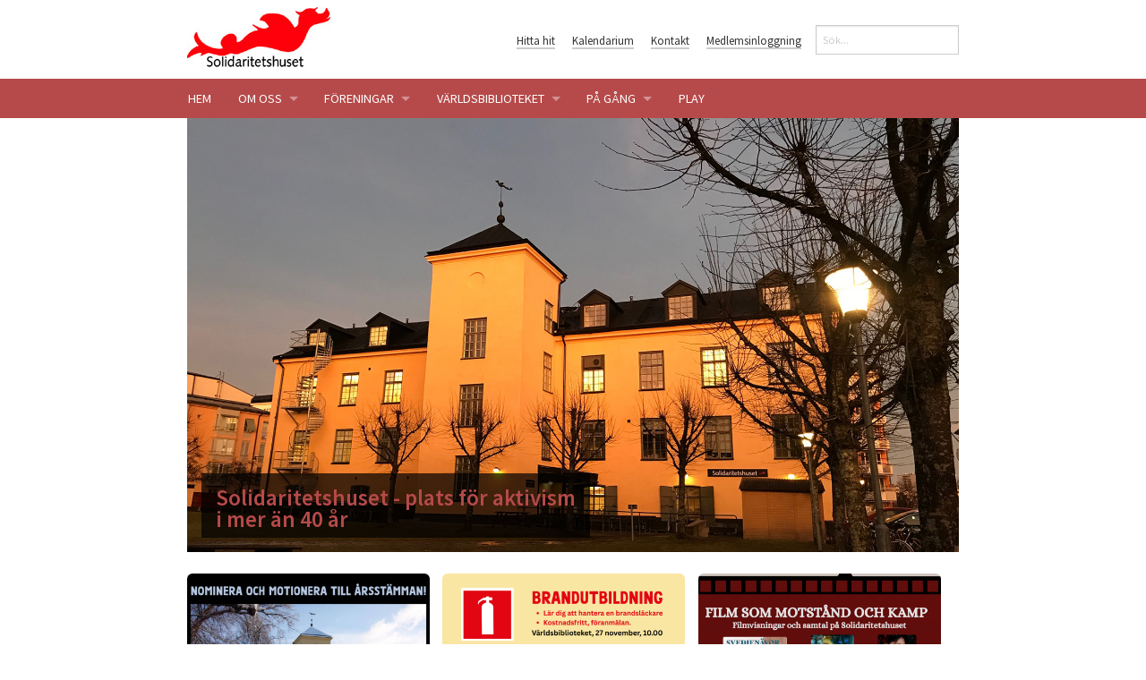

--- FILE ---
content_type: text/html; charset=utf-8
request_url: https://www.solidaritetshuset.se/?d=s&w=107
body_size: 8315
content:
<!DOCTYPE html>
<!-- Sorry no IE7 support! -->
<!-- @see http://foundation.zurb.com/docs/index.html#basicHTMLMarkup -->

<!--[if IE 8]><html class="no-js lt-ie9" lang="sv" dir="ltr"> <![endif]-->
<!--[if gt IE 8]><!--> <html class="no-js" lang="sv" dir="ltr"> <!--<![endif]-->
<head>
  <meta charset="utf-8" />
<link rel="alternate" title="Solidaritetshuset RSS" href="https://www.solidaritetshuset.se/rss.xml" />
<meta name="viewport" content="width=device-width, initial-scale=1.0" />
<meta http-equiv="ImageToolbar" content="false" />
  <title>Solidaritetshuset</title>
  <style>
@import url("https://www.solidaritetshuset.se/modules/system/system.base.css?rue0l2");
@import url("https://www.solidaritetshuset.se/modules/system/system.messages.css?rue0l2");
@import url("https://www.solidaritetshuset.se/modules/system/system.theme.css?rue0l2");
</style>
<style>
@import url("https://www.solidaritetshuset.se/modules/aggregator/aggregator.css?rue0l2");
@import url("https://www.solidaritetshuset.se/sites/all/modules/calendar/css/calendar_multiday.css?rue0l2");
@import url("https://www.solidaritetshuset.se/modules/comment/comment.css?rue0l2");
@import url("https://www.solidaritetshuset.se/sites/all/modules/date/date_api/date.css?rue0l2");
@import url("https://www.solidaritetshuset.se/sites/all/modules/date/date_popup/themes/datepicker.1.7.css?rue0l2");
@import url("https://www.solidaritetshuset.se/modules/field/theme/field.css?rue0l2");
@import url("https://www.solidaritetshuset.se/modules/node/node.css?rue0l2");
@import url("https://www.solidaritetshuset.se/modules/search/search.css?rue0l2");
@import url("https://www.solidaritetshuset.se/modules/user/user.css?rue0l2");
@import url("https://www.solidaritetshuset.se/sites/all/modules/youtube/css/youtube.css?rue0l2");
@import url("https://www.solidaritetshuset.se/sites/all/modules/views/css/views.css?rue0l2");
</style>
<style>
@import url("https://www.solidaritetshuset.se/sites/all/modules/ctools/css/ctools.css?rue0l2");
</style>
<style>
@import url("https://www.solidaritetshuset.se/sites/all/themes/solhus/css/solhus.css?rue0l2");
</style>
  <script src="https://www.solidaritetshuset.se/sites/all/modules/jquery_update/replace/jquery/1.10/jquery.min.js?v=1.10.2"></script>
<script src="https://www.solidaritetshuset.se/misc/jquery-extend-3.4.0.js?v=1.10.2"></script>
<script src="https://www.solidaritetshuset.se/misc/jquery-html-prefilter-3.5.0-backport.js?v=1.10.2"></script>
<script src="https://www.solidaritetshuset.se/misc/jquery.once.js?v=1.2"></script>
<script src="https://www.solidaritetshuset.se/misc/drupal.js?rue0l2"></script>
<script src="https://www.solidaritetshuset.se/sites/default/files/languages/sv_rvBWvjRryRO8AivERvktKPvEQfw1srBWKhwL8h6xxfA.js?rue0l2"></script>
<script src="https://www.solidaritetshuset.se/sites/all/libraries/masonry/masonry.pkgd.min.js?rue0l2"></script>
<script src="https://www.solidaritetshuset.se/sites/all/libraries/imagesloaded/imagesloaded.pkgd.min.js?rue0l2"></script>
<script src="https://www.solidaritetshuset.se/sites/all/modules/masonry/masonry.js?rue0l2"></script>
<script src="https://www.solidaritetshuset.se/sites/all/themes/zurb_foundation/js/vendor/modernizr.js?rue0l2"></script>
<script src="https://www.solidaritetshuset.se/sites/all/themes/solhus/js/foundation.min.js?rue0l2"></script>
<script src="https://www.solidaritetshuset.se/sites/all/themes/solhus/js/libs.min.js?rue0l2"></script>
<script src="https://www.solidaritetshuset.se/sites/all/themes/solhus/js/app.min.js?rue0l2"></script>
<script>jQuery.extend(Drupal.settings, {"basePath":"\/","pathPrefix":"","setHasJsCookie":0,"ajaxPageState":{"theme":"solhus","theme_token":"QIbRGDmQLrPQ_wFORuMboXat-ROOM4Al5R6GYYbuO7w","js":{"sites\/all\/modules\/jquery_update\/replace\/jquery\/1.10\/jquery.min.js":1,"misc\/jquery-extend-3.4.0.js":1,"misc\/jquery-html-prefilter-3.5.0-backport.js":1,"misc\/jquery.once.js":1,"misc\/drupal.js":1,"public:\/\/languages\/sv_rvBWvjRryRO8AivERvktKPvEQfw1srBWKhwL8h6xxfA.js":1,"sites\/all\/libraries\/masonry\/masonry.pkgd.min.js":1,"sites\/all\/libraries\/imagesloaded\/imagesloaded.pkgd.min.js":1,"sites\/all\/modules\/masonry\/masonry.js":1,"sites\/all\/themes\/zurb_foundation\/js\/vendor\/modernizr.js":1,"sites\/all\/themes\/solhus\/js\/foundation.min.js":1,"sites\/all\/themes\/solhus\/js\/libs.min.js":1,"sites\/all\/themes\/solhus\/js\/app.min.js":1},"css":{"modules\/system\/system.base.css":1,"modules\/system\/system.messages.css":1,"modules\/system\/system.theme.css":1,"modules\/aggregator\/aggregator.css":1,"sites\/all\/modules\/calendar\/css\/calendar_multiday.css":1,"modules\/comment\/comment.css":1,"sites\/all\/modules\/date\/date_api\/date.css":1,"sites\/all\/modules\/date\/date_popup\/themes\/datepicker.1.7.css":1,"modules\/field\/theme\/field.css":1,"modules\/node\/node.css":1,"modules\/search\/search.css":1,"modules\/user\/user.css":1,"sites\/all\/modules\/youtube\/css\/youtube.css":1,"sites\/all\/modules\/views\/css\/views.css":1,"sites\/all\/modules\/ctools\/css\/ctools.css":1,"sites\/all\/themes\/solhus\/css\/normalize.css":1,"sites\/all\/themes\/solhus\/css\/foundation.min.css":1,"sites\/all\/themes\/solhus\/css\/solhus.css":1}},"masonry":{".view-framsida-blogginlagg.view-display-id-block_1 .view-content":{"item_selector":".masonry-item","column_width":"","column_width_units":"css","gutter_width":10,"resizable":true,"animated":false,"animation_duration":500,"fit_width":true,"rtl":false,"images_first":true,"stamp":""},".view-rss-foreningar.view-display-id-block_1 .view-content":{"item_selector":".masonry-item","column_width":"","column_width_units":"css","gutter_width":10,"resizable":true,"animated":false,"animation_duration":500,"fit_width":true,"rtl":false,"images_first":true,"stamp":""}},"urlIsAjaxTrusted":{"\/?d=s\u0026w=107":true}});</script>
  <!--[if lt IE 9]>
		<script src="http://html5shiv.googlecode.com/svn/trunk/html5.js"></script>
	<![endif]-->
  <link rel="stylesheet" href="https://maxcdn.bootstrapcdn.com/font-awesome/4.4.0/css/font-awesome.min.css">
  <meta name="referrer" content="never" />
<link rel="apple-touch-icon" sizes="57x57" href="/sites/all/themes/solhus/images/apple-icon-57x57.png">
<link rel="apple-touch-icon" sizes="60x60" href="/sites/all/themes/solhus/images/apple-icon-60x60.png">
<link rel="apple-touch-icon" sizes="72x72" href="/sites/all/themes/solhus/images/apple-icon-72x72.png">
<link rel="apple-touch-icon" sizes="76x76" href="/sites/all/themes/solhus/images/apple-icon-76x76.png">
<link rel="apple-touch-icon" sizes="114x114" href="/sites/all/themes/solhus/images/apple-icon-114x114.png">
<link rel="apple-touch-icon" sizes="120x120" href="/sites/all/themes/solhus/images/apple-icon-120x120.png">
<link rel="apple-touch-icon" sizes="144x144" href="/sites/all/themes/solhus/images/apple-icon-144x144.png">
<link rel="apple-touch-icon" sizes="152x152" href="/sites/all/themes/solhus/images/apple-icon-152x152.png">
<link rel="apple-touch-icon" sizes="180x180" href="/sites/all/themes/solhus/images/apple-icon-180x180.png">
<link rel="icon" type="image/png" sizes="192x192"  href="/sites/all/themes/solhus/images/android-icon-192x192.png">
<link rel="icon" type="image/png" sizes="32x32" href="/sites/all/themes/solhus/images/favicon-32x32.png">
<link rel="icon" type="image/png" sizes="96x96" href="/sites/all/themes/solhus/images/favicon-96x96.png">
<link rel="icon" type="image/png" sizes="16x16" href="/sites/all/themes/solhus/images/favicon-16x16.png">
<link rel="manifest" href="/sites/all/themes/solhus/images/manifest.json">
<meta name="msapplication-TileColor" content="#ffffff">
<meta name="msapplication-TileImage" content="/ms-icon-144x144.png">
</head>
<body class="html front not-logged-in no-sidebars page-node lang-sv" >
  <div class="skip-link">
    <a href="#main-content" class="element-invisible element-focusable">Hoppa till huvudinnehåll</a>
  </div>
    <!--.page -->
<div role="document" class="page">

  <!--.l-header -->
  <header role="banner" class="l-header">

    <div class="row">
      <div class="large-4 columns">
        <a href="/"><img src="/sites/all/themes/solhus/images/solhus_logo.jpg" /></a>
      </div>
      <div class="large-8 columns">
          <section class="block block-search search-topright block-search-form">
  
      
    <form action="/?d=s&amp;w=107" method="post" id="search-block-form" accept-charset="UTF-8"><div><div class="container-inline">
      <h2 class="element-invisible">Sökformulär</h2>
    <div class="form-item form-type-textfield form-item-search-block-form">
  <label class="element-invisible" for="edit-search-block-form--2">Sök </label>
 <input title="Ange de termer du vill söka efter." placeholder="Sök..." type="text" id="edit-search-block-form--2" name="search_block_form" value="" size="15" maxlength="128" class="form-text" />
</div>
<button class="secondary button radius postfix expand form-submit" id="edit-submit" name="op" value="Sök" type="submit">Sök</button>
<input type="hidden" name="form_build_id" value="form-yXVyzpDdfElw1l-DqFUjLiATq-7mi9RAEvTQh_s2ln8" />
<input type="hidden" name="form_id" value="search_block_form" />
</div>
</div></form>  
  </section><section class="block block-menu menu-topright block-menu-menu-top-right-menu">
  
      
    <ul class="menu"><li class="first leaf"><a href="/hitta-hit" title="">Hitta hit</a></li>
<li class="leaf"><a href="/kalendarium" title="">Kalendarium</a></li>
<li class="leaf"><a href="/kontakt" title="">Kontakt</a></li>
<li class="last leaf"><a href="/user?current=node" title="">Medlemsinloggning</a></li>
</ul>  
  </section>      </div>
    </div>
          <!--.top-bar -->
              <div class="top-bar-outer contain-to-grid">
            <nav class="top-bar" data-topbar  data-options="back_text:'Tillbaka'; mobile_show_parent_link:true">
        <ul class="title-area show-for-small-only">
          <li class="name"><h1><a href="/" rel="home" title="Solidaritetshuset Hem" class="active">Solidaritetshuset</a></h1></li>
          <li class="toggle-topbar menu-icon">
            <a href="#"><span>Menu</span></a></li>
        </ul>
        <section class="top-bar-section">
                      <ul id="main-menu" class="main-nav left"><li class="first leaf" title=""><a href="/" title="" class="active">Hem</a></li><li class="expanded has-dropdown"><a href="/om-oss">Om oss</a><ul class="dropdown"><li class="first expanded has-dropdown" title=""><a href="/besok-oss" title="">Besök oss</a><ul class="dropdown"><li class="first leaf"><a href="/hitta-hit">Hitta hit</a></li><li class="leaf"><a href="/studiebesok">Studiebesök</a></li><li class="last leaf"><a href="/tillganglighet">Tillgänglighet</a></li></ul></li><li class="leaf"><a href="/kontakt">Kontakta oss</a></li><li class="expanded has-dropdown"><a href="/solidaritetshuset-ekonomisk-forening">Solidaritetshuset Ek. Förening</a><ul class="dropdown"><li class="first leaf"><a href="/stadgar">Stadgar</a></li><li class="leaf"><a href="/styrelse">Styrelse</a></li><li class="leaf"><a href="/bli-medlem">Bli medlem</a></li><li class="leaf"><a href="/miljopolicy">Miljöpolicy</a></li><li class="last leaf"><a href="/riktlinjer-dataskydd-och-hantering-av-personuppgifter">Dataskydd policy</a></li></ul></li><li class="expanded has-dropdown"><a href="/historik">Historik</a><ul class="dropdown"><li class="first leaf"><a href="/solidaritetshuset-foreningshistoria">Solidaritetshuset - Föreningshistoria</a></li><li class="last leaf"><a href="/barnangen-byggnaden-och-omradets-historia">Barnängen - byggnaden och området</a></li></ul></li><li class="last expanded has-dropdown"><a href="/lokaler">Lokaler</a><ul class="dropdown"><li class="first leaf"><a href="/lediga-arbetsplatser-i-solidaritetshuset-2023">Lediga lokaler i Solidaritetshuset</a></li><li class="last leaf"><a href="/moteslokaler">Möteslokaler</a></li></ul></li></ul></li><li class="expanded has-dropdown" title=""><a href="/foreningar" title="">Föreningar</a><ul class="dropdown"><li class="first leaf" title=""><a href="/foreningar" title="">Medlemsföreningar</a></li><li class="last leaf" title=""><a href="/bli-medlem" title="">Bli medlem</a></li></ul></li><li class="expanded has-dropdown"><a href="/varldsbiblioteket">Världsbiblioteket</a><ul class="dropdown"><li class="first leaf"><a href="/oppettider">Öppettider</a></li><li class="leaf"><a href="/sok-och-lana">Sök och låna</a></li><li class="leaf"><a href="/varldslitteratur">Världslitteratur</a></li><li class="leaf"><a href="/globalarkivet">Globalarkivet</a></li><li class="last leaf"><a href="/digital-solidaritet">Digital solidaritet</a></li></ul></li><li class="expanded has-dropdown" title=""><a href="/kalendarium" title="">På gång</a><ul class="dropdown"><li class="first leaf" title=""><a href="/blogg" title="">Blogg</a></li><li class="last leaf" title=""><a href="/kalendarium" title="">Kalendarium</a></li></ul></li><li class="last leaf" title=""><a href="/play" title="">Play</a></li></ul>                            </section>
      </nav>
              </div>
            <!--/.top-bar -->
    
    <!-- Title, slogan and menu -->
        <!-- End title, slogan and menu -->

    
  </header>
  <!--/.l-header -->

  <div class="row large-12 large-centered columns">
    <section class="block block-imageblock block-imageblock-1">
  
      
        <div class="large-12 columns nopadding hero-image">
	<img src="https://www.solidaritetshuset.se/sites/default/files/imageblock/solhus_februari2023.jpg" />
      	<div class="hero-text">
	  <h2><a href="https://www.solidaritetshuset.se/solidaritetshuset-foreningshistoria">Solidaritetshuset - plats för aktivism<br /> i mer än 40 år</a></h2>
	</div>
          </div>
    
  </section>  </div>

      <!--.l-featured -->
    <section class="l-featured row">
      <div class="columns">
          <section class="block block-views block-views-framsida-blogginlagg-block-1">
  
      
    <div class="view view-framsida-blogginlagg view-id-framsida_blogginlagg view-display-id-block_1 view-dom-id-e6e980c2f04c03d20326e6b7dfcbb5d8">
        
  
  
      <div class="view-content">
      
  <div class="masonry-item views-row views-row-1 views-row-odd views-row-first">
      
  <div class="views-field views-field-field-blog-image">        <div class="field-content"><a href="/2026/01/30/dags-att-nominera-och-motionera"><img typeof="foaf:Image" src="https://www.solidaritetshuset.se/sites/default/files/styles/large/public/blog/nominera_och_motionera_till_arsstamman.png?itok=R3QrscaX" width="480" height="320" /></a></div>  </div>  
  <div class="views-field views-field-title">        <h2 class="field-content"><a href="/2026/01/30/dags-att-nominera-och-motionera">Dags att nominera och motionera!</a></h2>  </div>  
  <div class="views-field views-field-created masonry-blog-date">        <span class="field-content">30 januari</span>  </div>  
  <div class="views-field views-field-body">        <div class="field-content"><p>Den 29 april äger Solidaritetshusets ekonomiska förenings årsstämma rum!</p></div>  </div>  </div>
  <div class="masonry-item views-row views-row-2 views-row-even">
      
  <div class="views-field views-field-field-blog-image">        <div class="field-content"><a href="/2025/11/03/2711-brandutbildning"><img typeof="foaf:Image" src="https://www.solidaritetshuset.se/sites/default/files/styles/large/public/blog/brandutbildning.png?itok=eDNAt7g_" width="480" height="160" /></a></div>  </div>  
  <div class="views-field views-field-title">        <h2 class="field-content"><a href="/2025/11/03/2711-brandutbildning">27/11 - Brandutbildning</a></h2>  </div>  
  <div class="views-field views-field-created masonry-blog-date">        <span class="field-content">3 november</span>  </div>  
  <div class="views-field views-field-body">        <div class="field-content"><p>Solidaritetshuset bjuder in verksamma i och runt huset till en brandutbildning den 27 november 10.00 i Världsbiblioteket. Vi får besök av en instruktör som visar hur vi använder husets brandsläckare om olyckan är framme. Det blir teoretisk genomgång samt träning med VR-glasögon! </p></div>  </div>  </div>
  <div class="masonry-item views-row views-row-3 views-row-odd">
      
  <div class="views-field views-field-field-blog-image">        <div class="field-content"><a href="/2025/10/07/film-som-motstand-och-kamp-en-serie-av-filmvisningar-och-samtal"><img typeof="foaf:Image" src="https://www.solidaritetshuset.se/sites/default/files/styles/large/public/blog/blue_burning_1920_x_1005_px_fb_header.png?itok=3EjIXsxB" width="480" height="251" /></a></div>  </div>  
  <div class="views-field views-field-title">        <h2 class="field-content"><a href="/2025/10/07/film-som-motstand-och-kamp-en-serie-av-filmvisningar-och-samtal">Film som motstånd och kamp: en serie av filmvisningar och samtal</a></h2>  </div>  
  <div class="views-field views-field-created masonry-blog-date">        <span class="field-content">7 oktober</span>  </div>  
  <div class="views-field views-field-body">        <div class="field-content"><p>Välkomna på en serie av filmvisningar och samtal på Solidaritetshuset under hösten 2025!</p></div>  </div>  </div>
  <div class="masonry-item views-row views-row-4 views-row-even">
      
  <div class="views-field views-field-field-blog-image">        <div class="field-content"><a href="/2025/09/09/lediga-kontor-pa-solidaritetshuset"><img typeof="foaf:Image" src="https://www.solidaritetshuset.se/sites/default/files/styles/large/public/blog/solhusvar.jpg?itok=P5QlMFnn" width="480" height="270" /></a></div>  </div>  
  <div class="views-field views-field-title">        <h2 class="field-content"><a href="/2025/09/09/lediga-kontor-pa-solidaritetshuset">Lediga kontor på Solidaritetshuset!</a></h2>  </div>  
  <div class="views-field views-field-created masonry-blog-date">        <span class="field-content">9 september</span>  </div>  
  <div class="views-field views-field-body">        <div class="field-content"><p><strong>Är din förening intresserad av att ha lokal i ett hus fullt av engagemang och aktivitet? </strong></p></div>  </div>  </div>
  <div class="masonry-item views-row views-row-5 views-row-odd">
      
  <div class="views-field views-field-field-blog-image">        <div class="field-content"><a href="/2025/08/19/stark-din-organisering-och-paverkansarbete-i-internationellt-projekt"><img typeof="foaf:Image" src="https://www.solidaritetshuset.se/sites/default/files/styles/large/public/blog/co-lab-resilience-1-768x768.png?itok=yl8umM0u" width="480" height="206" /></a></div>  </div>  
  <div class="views-field views-field-title">        <h2 class="field-content"><a href="/2025/08/19/stark-din-organisering-och-paverkansarbete-i-internationellt-projekt">Stärk din organisering och påverkansarbete i internationellt projekt</a></h2>  </div>  
  <div class="views-field views-field-created masonry-blog-date">        <span class="field-content">19 augusti</span>  </div>  
  <div class="views-field views-field-body">        <div class="field-content"><div> </div></div>  </div>  </div>
  <div class="masonry-item views-row views-row-6 views-row-even views-row-last">
      
  <div class="views-field views-field-field-blog-image">        <div class="field-content"><a href="/2025/08/05/kansliet-tillbaka-fran-semester"><img typeof="foaf:Image" src="https://www.solidaritetshuset.se/sites/default/files/styles/large/public/blog/hela-huset_small_0.jpg?itok=KA0wtWef" width="480" height="160" /></a></div>  </div>  
  <div class="views-field views-field-title">        <h2 class="field-content"><a href="/2025/08/05/kansliet-tillbaka-fran-semester">Kansliet tillbaka från semester!</a></h2>  </div>  
  <div class="views-field views-field-created masonry-blog-date">        <span class="field-content">5 augusti</span>  </div>  
  <div class="views-field views-field-body">        <div class="field-content"><p>Efter en härlig semestermånad är nu kansliet tillbaka i vanlig bemanning, laddade för en ny fullbokad termin i Solidaritetshuset!</p></div>  </div>  </div>

    </div>
  
  
  
  
  
  
</div>  
  </section>      </div>
    </section>
    <!--/.l-featured -->
  

<div class="tjanster-outer">
  <section class="services row">
    <div class="large-4 columns">
      <h3>Världsbiblioteket</h3>
      <div class="row">
        <div class="large-12 columns">
        <form action="https://koha.varldsbiblioteket.se/cgi-bin/koha/opac-search.pl" method="get">
          <div class="row collapse">
            <div class="small-10 columns">
              <input name="q" type="text" placeholder="Titel, författare, ...">
            </div>
            <div class="small-2 columns">
              <button class="button postfix" type="submit">Sök</a>
            </div>
          </div>
        </form>
        </div>
      </div>
      <p><a href="https://koha.varldsbiblioteket.se">Världsbiblioteket</a> är ett specialbibliotek i Solidaritetshuset med media/material om globala rättvisefrågor, bistånds- och utvecklingsfrågor, globalisering, freds- och miljöpolitik, sociala rörelser, alternativa lösningar, kulturmöten m.m.</p>

    </div>

    <div class="large-4 columns">
      <h3>Världslitteratur.se</h3>
      <div class="row">
        <div class="large-12 columns">
        <form action="/sites/all/themes/solhus/searcher.php" method="post">
          <div class="row collapse">
            <div class="small-10 columns">
              <input name="q" type="text" placeholder="Titel, författare, ...">
            </div>
            <div class="small-2 columns">
              <input type="hidden" name="site" value="vlitt">
              <button class="button postfix" type="submit">Sök</a>
            </div>
          </div>
        </form>
        </div>
      </div>
      <p><a href="http://varldslitteratur.se/">Världslitteratur.se</a> är ett projekt som drivs av Världsbiblioteket med syfte att lyfta fram världslitteraturen. Här hittar du information och tips om tusentals böcker och författare.</p>
    </div>

    <div class="large-4 columns">
      <h3>Globalarkivet</h3>
      <div class="row">
        <div class="large-12 columns">
        <form action="/sites/all/themes/solhus/searcher.php" method="post">
          <div class="row collapse">
            <div class="small-10 columns">
              <input name="q" type="text" placeholder="Titel, författare, ...">
            </div>
            <div class="small-2 columns">
              <input type="hidden" name="site" value="global">
              <button class="button postfix" type="submit">Sök</a>
            </div>
          </div>
        </div>
      </div>
      <p><a href="http://www.globalarkivet.se">Globalarkivet</a> är ett öppet och fritt arkiv. Vi har fulltexter av förenings- och tidskriftsmaterial med fokus på globala rättvisefrågor, solidaritet och hållbar utveckling.</p>
    </div>
  </section>
</div>

  
  
  
  <!--.l-main -->
  <main role="main" class="row l-main">
    <!-- .l-main region -->
    <div class=" main columns">
      
      <a id="main-content"></a>

      
                            
      
      
    </div>
    <!--/.l-main region -->

    
      </main>
  <!--/.l-main -->

  
    <div class="footer-first-outer">
    <!--.footer-columns -->
    <section class="row footer-first">
        <div class="footer-first medium-12 columns">
            <section class="block block-views block-views-foreningar-lista-block">
  
      
    <div class="view view-foreningar-lista view-id-foreningar_lista view-display-id-block view-dom-id-c8692c1f5d7fb62af1e35c88a33a85e2">
        
  
  
      <div class="view-content">
      <div class="item-list footer-org-list">    <ul>          <li class="views-row views-row-1 views-row-odd views-row-first">  
  <span class="views-field views-field-title">        <span class="field-content"><a href="/afrikagrupperna">Afrikagrupperna</a></span>  </span></li>
          <li class="views-row views-row-2 views-row-even">  
  <span class="views-field views-field-title">        <span class="field-content"><a href="/forening/afrosvenskarnas-riksorganisation">Afrosvenskarnas Riksorganisation</a></span>  </span></li>
          <li class="views-row views-row-3 views-row-odd">  
  <span class="views-field views-field-title">        <span class="field-content"><a href="/emmaus-stockholm">Artikel 2</a></span>  </span></li>
          <li class="views-row views-row-4 views-row-even">  
  <span class="views-field views-field-title">        <span class="field-content"><a href="/forening/artister-fred">Artister för fred</a></span>  </span></li>
          <li class="views-row views-row-5 views-row-odd">  
  <span class="views-field views-field-title">        <span class="field-content"><a href="/forening/fjarde-varlden">Fjärde Världen</a></span>  </span></li>
          <li class="views-row views-row-6 views-row-even">  
  <span class="views-field views-field-title">        <span class="field-content"><a href="/forening/folkkampanjen-mot-karnkraft-karnvapen">Folkkampanjen mot kärnkraft-kärnvapen</a></span>  </span></li>
          <li class="views-row views-row-7 views-row-odd">  
  <span class="views-field views-field-title">        <span class="field-content"><a href="/forening/folkrorelsen-nej-till-eu-stockholms-lan">Folkrörelsen Nej till EU - Stockholms län</a></span>  </span></li>
          <li class="views-row views-row-8 views-row-even">  
  <span class="views-field views-field-title">        <span class="field-content"><a href="/forening/food-justice-sweden-matrattvisa-sverige">Food Justice Sweden / Maträttvisa Sverige</a></span>  </span></li>
          <li class="views-row views-row-9 views-row-odd">  
  <span class="views-field views-field-title">        <span class="field-content"><a href="/forening/framtidsjorden">Framtidsjorden</a></span>  </span></li>
          <li class="views-row views-row-10 views-row-even">  
  <span class="views-field views-field-title">        <span class="field-content"><a href="/forening/farnebo-folkhogskola">Färnebo folkhögskola</a></span>  </span></li>
          <li class="views-row views-row-11 views-row-odd">  
  <span class="views-field views-field-title">        <span class="field-content"><a href="/forening/foreningen-tillsammans">Föreningen Tillsammans</a></span>  </span></li>
          <li class="views-row views-row-12 views-row-even">  
  <span class="views-field views-field-title">        <span class="field-content"><a href="/forening/interfem">Interfem</a></span>  </span></li>
          <li class="views-row views-row-13 views-row-odd">  
  <span class="views-field views-field-title">        <span class="field-content"><a href="/forening/klimataktion">Klimataktion</a></span>  </span></li>
          <li class="views-row views-row-14 views-row-even">  
  <span class="views-field views-field-title">        <span class="field-content"><a href="/forening/kvinnofronten">Kvinnofronten</a></span>  </span></li>
          <li class="views-row views-row-15 views-row-odd">  
  <span class="views-field views-field-title">        <span class="field-content"><a href="/forening/kvinnor-fred">Kvinnor för Fred</a></span>  </span></li>
          <li class="views-row views-row-16 views-row-even">  
  <span class="views-field views-field-title">        <span class="field-content"><a href="/forening/latice">LatiCe</a></span>  </span></li>
          <li class="views-row views-row-17 views-row-odd">  
  <span class="views-field views-field-title">        <span class="field-content"><a href="/forening/latinamerikagrupperna">Latinamerikagrupperna</a></span>  </span></li>
          <li class="views-row views-row-18 views-row-even">  
  <span class="views-field views-field-title">        <span class="field-content"><a href="/forening/nationella-kommissionen-manskliga-rattigheter-i-chile-sverige">Nationella kommissionen för mänskliga rättigheter i Chile-Sverige</a></span>  </span></li>
          <li class="views-row views-row-19 views-row-odd">  
  <span class="views-field views-field-title">        <span class="field-content"><a href="/forening/nordisk-hjalp">Nordisk Hjälp</a></span>  </span></li>
          <li class="views-row views-row-20 views-row-even">  
  <span class="views-field views-field-title">        <span class="field-content"><a href="/forening/operation-1325">Operation 1325</a></span>  </span></li>
          <li class="views-row views-row-21 views-row-odd">  
  <span class="views-field views-field-title">        <span class="field-content"><a href="/forening/palestinagrupperna-i-sverige">Palestinagrupperna i Sverige</a></span>  </span></li>
          <li class="views-row views-row-22 views-row-even">  
  <span class="views-field views-field-title">        <span class="field-content"><a href="/forening/peaceworks">PeaceWorks</a></span>  </span></li>
          <li class="views-row views-row-23 views-row-odd">  
  <span class="views-field views-field-title">        <span class="field-content"><a href="/forening/praktisk-solidaritet">Praktisk Solidaritet</a></span>  </span></li>
          <li class="views-row views-row-24 views-row-even">  
  <span class="views-field views-field-title">        <span class="field-content"><a href="/forening/sameforeningen-i-stockholm">Sameföreningen i Stockholm</a></span>  </span></li>
          <li class="views-row views-row-25 views-row-odd">  
  <span class="views-field views-field-title">        <span class="field-content"><a href="/forening/socialistisk-politik-stockholmsavdelningen">Socialistisk Politik, Stockholmsavdelningen</a></span>  </span></li>
          <li class="views-row views-row-26 views-row-even">  
  <span class="views-field views-field-title">        <span class="field-content"><a href="/forening/socialistiska-natverket">Socialistiska Nätverket</a></span>  </span></li>
          <li class="views-row views-row-27 views-row-odd">  
  <span class="views-field views-field-title">        <span class="field-content"><a href="/forening/solidaritetscenter-iranier-och-svenskar">Solidaritetscenter för iranier och svenskar</a></span>  </span></li>
          <li class="views-row views-row-28 views-row-even">  
  <span class="views-field views-field-title">        <span class="field-content"><a href="/forening/solidaritetsforening">Solidaritetsförening</a></span>  </span></li>
          <li class="views-row views-row-29 views-row-odd">  
  <span class="views-field views-field-title">        <span class="field-content"><a href="/forening/stockholms-fredsforening">Stockholms Fredsförening</a></span>  </span></li>
          <li class="views-row views-row-30 views-row-even">  
  <span class="views-field views-field-title">        <span class="field-content"><a href="/forening/studio-mediacon">Studio MediaCon</a></span>  </span></li>
          <li class="views-row views-row-31 views-row-odd">  
  <span class="views-field views-field-title">        <span class="field-content"><a href="/forening/svalorna-latinamerika">Svalorna Latinamerika</a></span>  </span></li>
          <li class="views-row views-row-32 views-row-even">  
  <span class="views-field views-field-title">        <span class="field-content"><a href="/forening/svensk-kubanska-foreningen">Svensk-Kubanska Föreningen</a></span>  </span></li>
          <li class="views-row views-row-33 views-row-odd">  
  <span class="views-field views-field-title">        <span class="field-content"><a href="/forening/svenska-fredskommitten">Svenska Fredskommittén</a></span>  </span></li>
          <li class="views-row views-row-34 views-row-even">  
  <span class="views-field views-field-title">        <span class="field-content"><a href="/forening/svenska-tibetkommitten">Svenska Tibetkommittén</a></span>  </span></li>
          <li class="views-row views-row-35 views-row-odd">  
  <span class="views-field views-field-title">        <span class="field-content"><a href="/forening/svenska-vastsaharakommitten">Svenska Västsaharakommittén </a></span>  </span></li>
          <li class="views-row views-row-36 views-row-even">  
  <span class="views-field views-field-title">        <span class="field-content"><a href="/forening/sveriges-fredsrad">Sveriges Fredsråd</a></span>  </span></li>
          <li class="views-row views-row-37 views-row-odd">  
  <span class="views-field views-field-title">        <span class="field-content"><a href="/forening/swedo">Swedo</a></span>  </span></li>
          <li class="views-row views-row-38 views-row-even views-row-last">  
  <span class="views-field views-field-title">        <span class="field-content"><a href="/forening/ostgruppen">Östgruppen</a></span>  </span></li>
      </ul></div>    </div>
  
  
  
  
  
  
</div>  
  </section>        </div>
    </section>
    <!--/.footer-columns-->
  </div>
    
    <div class="footer-second-outer">
    <!--.footer-columns -->
    <section class="row footer-second">
        <div class="footer-second medium-12 columns">
            <section class="block block-views block-views-rss-foreningar-block-1">
  
        <h3 class="block-title">Föreningsbloggar</h3>
    
    <div class="view view-rss-foreningar view-id-rss_foreningar view-display-id-block_1 view-dom-id-7f6e7986831c5ee2cc6baf7a1e4348ec">
        
  
  
      <div class="view-content">
      
  <div class="masonry-item views-row views-row-1 views-row-odd views-row-first">
      
  <div class="org-feed-title">        <span><a href="https://svensk-kubanska.se/assange-nobelstiftelsen-och-machado/">Assange, Nobelstiftelsen och Machado</a></span>  </div>  
  <span class="org-feed-time">        <span>16 januari</span>  </span>  
  <span class="org-feed-org">        <span>Svensk-Kubanska Föreningen</span>  </span>  
  <p class="views-field views-field-description">        <span class="field-content">Assange, Nobelstiftelsen och Machado De två inläggen nedan skrevs före USAs anfall på Venezuela. Man kan säga att norska Nobelstiftelsen gav klartecken för attacken genom [ ... ]
Inlägget Assange,... <a href="https://svensk-kubanska.se/assange-nobelstiftelsen-och-machado/" class="views-more-link">Läs mer</a></span>  </p>  </div>
  <div class="masonry-item views-row views-row-2 views-row-even">
      
  <div class="org-feed-title">        <span><a href="https://svensk-kubanska.se/kuba-under-belagring-men-fortfarande-kampande-imperialistisk-bestraffning-och-revolutionart-motstand/">Kuba – Under belägring, men fortfarande kämpande: imperialistisk bestraffning och revolutionärt motstånd</a></span>  </div>  
  <span class="org-feed-time">        <span>16 januari</span>  </span>  
  <span class="org-feed-org">        <span>Svensk-Kubanska Föreningen</span>  </span>  
  <p class="views-field views-field-description">        <span class="field-content">Kuba, under belägring, men fortfarande kämpande: imperialistisk bestraffning och revolutionärt motstånd &#8221;Folk som utsätts för angrepp är inte skyldiga sina förtryckare kapitulation&#8221; Sedan... <a href="https://svensk-kubanska.se/kuba-under-belagring-men-fortfarande-kampande-imperialistisk-bestraffning-och-revolutionart-motstand/" class="views-more-link">Läs mer</a></span>  </p>  </div>
  <div class="masonry-item views-row views-row-3 views-row-odd">
      
  <div class="org-feed-title">        <span><a href="https://svensk-kubanska.se/valprocessen-i-honduras-styrd-och-kontrollerad-av-usa/">Valprocessen i Honduras styrd och kontrollerad av USA</a></span>  </div>  
  <span class="org-feed-time">        <span>15 januari</span>  </span>  
  <span class="org-feed-org">        <span>Svensk-Kubanska Föreningen</span>  </span>  
  <p class="views-field views-field-description">        <span class="field-content">Valprocessen i Honduras styrd och kontrollerad av USA Inte bara vänsterpartiet Libre kritiserar valfusket. Också delar av valmyndigheten och det Liberala partiet: &#8221;Den som kommer till [ ... ]... <a href="https://svensk-kubanska.se/valprocessen-i-honduras-styrd-och-kontrollerad-av-usa/" class="views-more-link">Läs mer</a></span>  </p>  </div>
  <div class="masonry-item views-row views-row-4 views-row-even">
      
  <div class="org-feed-title">        <span><a href="https://svensk-kubanska.se/om-usas-attack-pa-venezuela/">Om USAs attack på Venezuela</a></span>  </div>  
  <span class="org-feed-time">        <span>15 januari</span>  </span>  
  <span class="org-feed-org">        <span>Svensk-Kubanska Föreningen</span>  </span>  
  <p class="views-field views-field-description">        <span class="field-content">Om USAs attack på Venezuela Uppgifter har framkommit om hur USA, med överlägsen teknik, slog ut all kommunikation i de berörda områdena. 150 plan bombade [ ... ]
Inlägget Om USAs attack på Venezuela... <a href="https://svensk-kubanska.se/om-usas-attack-pa-venezuela/" class="views-more-link">Läs mer</a></span>  </p>  </div>
  <div class="masonry-item views-row views-row-5 views-row-odd views-row-last">
      
  <div class="org-feed-title">        <span><a href="https://www.reportrarutangranser.se/rsf-sveriges-krisfond-raddar-liv/">RSF Sveriges krisfond räddar liv</a></span>  </div>  
  <span class="org-feed-time">        <span>15 januari</span>  </span>  
  <span class="org-feed-org">        <span>Reportrar utan gränser</span>  </span>  
  <p class="views-field views-field-description">        <span class="field-content">RSF Sverige inrättade 2022 en krisfond för journalister i akut fara. Sedan dess har journalister från bland annat Afghanistan, Turkiet, Myanmar, Guatemala och El Salvador fått livsviktigt stöd.... <a href="https://www.reportrarutangranser.se/rsf-sveriges-krisfond-raddar-liv/" class="views-more-link">Läs mer</a></span>  </p>  </div>

    </div>
  
  
  
  
  
  
</div>  
  </section>        </div>
    </section>
    <!--/.footer-columns-->
  </div>
  
    <div class="footer-outer">
    <!--.footer-columns -->
    <section class="row l-footer-columns">
                          <div class="footer-third medium-4 columns">
            <section class="block block-block block-block-2">
  
        <h3 class="block-title">Kontakt</h3>
    
    <address>
<span> <i class="fa fa-home"></i> <span>Tegelviksgatan 40 (<a href="https://www.google.se/maps/place/Tegelviksgatan+40,+116+41+Stockholm/@59.3094168,18.0968001,17z/data=!3m1!4b1!4m2!3m1!1s0x465f781b4495fccb:0xf196f290202c158b">karta</a>)<br />116 41 Stockholm</span> </span>
<span> <i class="fa fa-envelope"></i> <span><a href="mailto:info@solidaritetshuset.se">info@solidaritetshuset.se</a></span> </span>
<span> <i class="fa fa-phone-square"></i> <span>Se <a href="/kontakt">kontaktsidan</a></span> </span>
<a href="https://www.facebook.com/pages/Solidaritetshuset-i-Stockholm/155760244439415?fref=ts"><span> <i class="fa fa-facebook-official"></i> <span>Följ oss på Facebook</span> </span></a>
</address>				  
  </section>        </div>
          </section>
    <!--/.footer-columns-->
  </div>
  
  <!--.l-footer -->
  <!--
  <footer class="l-footer panel row" role="contentinfo">
          <div class="footer columns">
          <section class="block block-system block-system-powered-by">
  
      
    <span>Drivs av <a href="https://www.drupal.org">Drupal</a></span>  
  </section>      </div>
    
          <div class="copyright columns">
        &copy; 2026 Solidaritetshuset All rights reserved.      </div>
      </footer>
  -->
  <!--/.l-footer -->

  </div>
<!--/.page -->
      <script>
    (function ($, Drupal, window, document, undefined) {
      $(document).foundation();
    })(jQuery, Drupal, this, this.document);
  </script>
</body>
</html>


--- FILE ---
content_type: application/javascript
request_url: https://www.solidaritetshuset.se/sites/all/themes/solhus/js/app.min.js?rue0l2
body_size: 130
content:
(function($,Drupal){Drupal.behaviors.solhus={attach:function(context,settings){}}})(jQuery,Drupal);(function($){$(window).load(function(){})})(jQuery);


--- FILE ---
content_type: application/javascript
request_url: https://www.solidaritetshuset.se/sites/default/files/languages/sv_rvBWvjRryRO8AivERvktKPvEQfw1srBWKhwL8h6xxfA.js?rue0l2
body_size: 2146
content:
Drupal.locale = { 'pluralFormula': function ($n) { return Number(($n!=1)); }, 'strings': {"":{"An AJAX HTTP error occurred.":"Ett AJAX HTTP-fel intr\u00e4ffade","HTTP Result Code: !status":"Resultatkod f\u00f6r HTTP: !status","An AJAX HTTP request terminated abnormally.":"Ett AJAX HTTP-anrop avslutades ov\u00e4ntat.","Debugging information follows.":"Fels\u00f6kningsinformation f\u00f6ljer.","Path: !uri":"S\u00f6kv\u00e4g: !uri","StatusText: !statusText":"Statustext: !statusText","ResponseText: !responseText":"Svarstext: !responseText","ReadyState: !readyState":"Tillst\u00e5nd: !readyState","Hide":"D\u00f6lj","Show":"Visa","Re-order rows by numerical weight instead of dragging.":"Sortera om rader efter numerisk vikt ist\u00e4llet f\u00f6r drag-och-sl\u00e4pp.","Show row weights":"Visa radernas vikt","Hide row weights":"D\u00f6lj radernas vikt","Drag to re-order":"Drag f\u00f6r att ordna om","Changes made in this table will not be saved until the form is submitted.":"\u00c4ndringar som g\u00f6rs i denna tabell sparas inte f\u00f6rr\u00e4n formul\u00e4ret skickas.","Customize dashboard":"Anpassa \u00f6versiktspanel","Edit":"Redigera","Not published":"Inte publicerad","Size":"Storlek","Status":"Status","(active tab)":"(aktiv flik)","Enabled":"Aktiverad","Other":"\u00d6vriga","Select all rows in this table":"Markera alla rader i tabellen","Deselect all rows in this table":"Avmarkera alla rader i tabellen","Hide description":"D\u00f6lj beskrivning","Show description":"Visa beskrivning","Fri":"fre","Thu":"tors","Sat":"l\u00f6r","Sun":"s\u00f6n","Tue":"tis","Wed":"ons","Mon":"m\u00e5n","Friday":"fredag","Disabled":"Ej aktiverad","Add":"L\u00e4gg till","Configure":"Konfigurera","Next":"N\u00e4sta","none":"ingen","Sunday":"s\u00f6ndag","Monday":"m\u00e5ndag","Tuesday":"tisdag","Wednesday":"onsdag","Thursday":"torsdag","Saturday":"l\u00f6rdag","Filename":"Filnamn","Done":"F\u00e4rdig","N\/A":"Inte tillg\u00e4nglig","OK":"OK","Prev":"F\u00f6reg","January":"januari","February":"februari","March":"mars","April":"april","May":"maj","June":"juni","July":"juli","August":"augusti","September":"september","October":"oktober","November":"november","December":"december","Today":"Idag","Jan":"jan","Feb":"feb","Apr":"apr","Jun":"jun","Jul":"jul","Aug":"aug","Sep":"sep","Oct":"okt","Nov":"nov","Dec":"dec","Su":"s\u00f6n","Mo":"m\u00e5n","Tu":"tis","We":"ons","Th":"tor","Fr":"fre","Sa":"l\u00f6r","Please wait...":"V\u00e4nligen v\u00e4nta...","mm\/dd\/yy":"yyyy-mm-dd","By @name on @date":"Av @name @date","By @name":"Av @name","Not in menu":"Ej i meny","Alias: @alias":"Alias: @alias","No alias":"Inga alias","New revision":"Ny version","The changes to these blocks will not be saved until the \u003Cem\u003ESave blocks\u003C\/em\u003E button is clicked.":"\u00c4ndringarna i dessa block kommer inte att sparas f\u00f6rr\u00e4n knappen \u003Cem\u003ESpara block\u003C\/em\u003E klickas p\u00e5.","This permission is inherited from the authenticated user role.":"Denna beh\u00f6righet \u00e4rvs fr\u00e5n rollen verifierad anv\u00e4ndare.","No revision":"Inga versioner","@number comments per page":"@number kommentarer per sida","Requires a title":"Kr\u00e4ver en titel","Not restricted":"Ej begr\u00e4nsad","Not customizable":"Ej anpassningsbart","Restricted to certain pages":"Begr\u00e4nsad till vissa sidor","The block cannot be placed in this region.":"Blocket kan inte placeras i denna region.","Hide summary":"D\u00f6lj sammanfattning","Edit summary":"Redigera sammanfattning","Don\u0027t display post information":"Visa inte information om inl\u00e4gg","The selected file %filename cannot be uploaded. Only files with the following extensions are allowed: %extensions.":"Den valda filen %filename kan inte laddas upp. Endast filer med f\u00f6ljande \u00e4ndelser \u00e4r till\u00e5tna: %extensions.","Autocomplete popup":"Popup med automatisk komplettering","Searching for matches...":"S\u00f6ker efter tr\u00e4ffar...","Submit":"Skicka","all":"alla","Select":"V\u00e4lj","Automatic alias":"Automatiskt alias","Close":"St\u00e4ng","Available tokens":"Tillg\u00e4ngliga ers\u00e4ttningstecken","Insert this token into your form":"Infoga detta ers\u00e4ttningstecken i ditt formul\u00e4r","First click a text field to insert your tokens into.":"Klicka f\u00f6rst p\u00e5 ett textf\u00e4lt att infoga dina ers\u00e4ttningstecken i.","Loading token browser...":"Laddar hanterare f\u00f6r ers\u00e4ttningstecken...","Remove group":"Ta bort grupp","Apply (all displays)":"Till\u00e4mpa (alla visningar)","Apply (this display)":"Till\u00e4mpa (denna visning)","Revert to default":"\u00c5terg\u00e5r till f\u00f6rvalt","Loading Linkit dashboard...":"Laddar \u00f6versiktspanel f\u00f6r Linkit...","Open file browser":"\u00d6ppna filhanterare","Change profile":"Byt profil","@count year from now":"@count \u00e5r fr\u00e5n nu","@count years from now":"@count \u00e5r fr\u00e5n nu"}} };